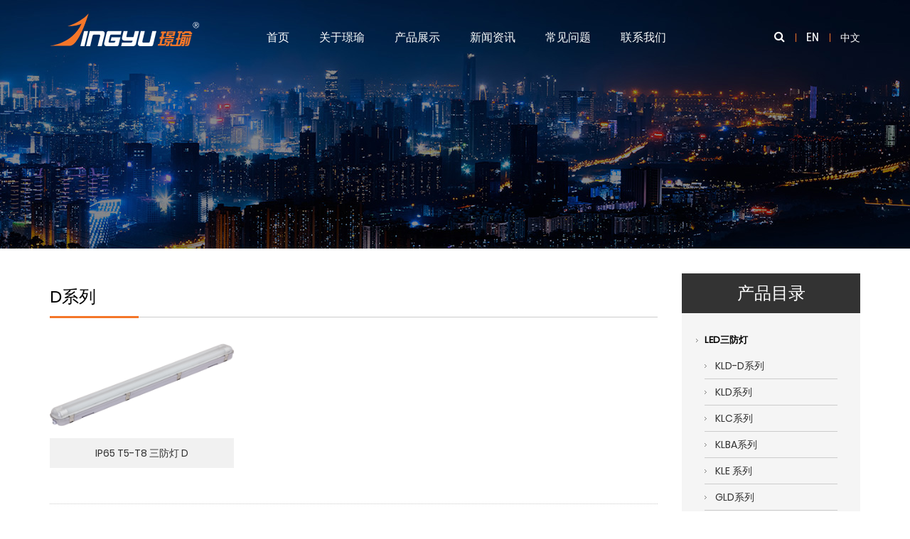

--- FILE ---
content_type: text/html; charset=UTF-8
request_url: http://www.jingyugroup.com/category/procn/procn2/procn23
body_size: 4175
content:
<!doctype html>
<html lang="en">
<head>
<title>D系列_慈溪市璟瑜照明电器有限公司</title>
<meta name="keywords" content="" />
<meta name="description" content="" />
<meta charset="utf-8">
<meta http-equiv="X-UA-Compatible" content="IE=edge">
<meta name="viewport" content="width=device-width initial-scale=1.0 maximum-scale=1.0 user-scalable=yes" />
<script type="text/javascript" src="http://www.jingyugroup.com/wp-content/themes/pc/style/jquery.min.js"></script>

<link rel="stylesheet" type="text/css" href="http://www.jingyugroup.com/wp-content/themes/pc/bootstrap/css/bootstrap.min.css">
<script type="text/javascript" src="http://www.jingyugroup.com/wp-content/themes/pc/bootstrap/js/bootstrap.min.js"></script>
<link rel="stylesheet" type="text/css" href="http://www.jingyugroup.com/wp-content/themes/pc/font-awesome/css/font-awesome.min.css">
<link rel="stylesheet" type="text/css" href="http://www.jingyugroup.com/wp-content/themes/pc/style/layout.css">
<script type="text/javascript" src="http://www.jingyugroup.com/wp-content/themes/pc/menuModal/jquery.mmenu.min.all.js"></script>
<link type="text/css" rel="stylesheet" href="http://www.jingyugroup.com/wp-content/themes/pc/menuModal/jquery.mmenu.all.css" />
<script type="text/javascript" src="http://www.jingyugroup.com/wp-content/themes/pc/style/xynav.js"></script>
<script type="text/javascript" src="http://www.jingyugroup.com/wp-content/themes/pc/menuModal/mobileNav.js"></script>
<link rel="stylesheet" type="text/css" href="http://www.jingyugroup.com/wp-content/themes/pc/style/animate.min.css"/>
<script type="text/javascript" src="http://www.jingyugroup.com/wp-content/themes/pc/style/wow.min.js"></script>

<!--[if lt IE 9]>
<script type="text/javascript" src="http://www.jingyugroup.com/wp-content/themes/pc/style/html5shiv.min.js"></script>
<script type="text/javascript" src="http://www.jingyugroup.com/wp-content/themes/pc/style/respond.min.js"></script>
<![endif]-->
<!--[if lt IE 9]>
<style type="text/css">
.ie6div{position: fixed; z-index: 1000; width: 100%; height: 100%; top: 0; left: 0; overflow: hidden; background-color: #fff; filter: Alpha(opacity=90);  color:#ff0000; text-align:center; }
.ie6div span{color:#ff0000;}
.ie6div a{text-decoration:underline;}
*html{ background: url(*) fixed; } 
*html body { margin: 0; height: 100%; } 
*html .ie6div{ position: absolute; left: expression(documentElement.scrollLeft + documentElement.clientWidth - this.offsetWidth); top: expression(documentElement.scrollTop + documentElement.clientHeight - this.offsetHeight); } 
</style>
<div class="ie6div">
<h1 style="padding-top:100px; padding-bottom:50px; font-size:42px;">Website Warning!</h1>
<p style="font-size:24px; color:#000000;">Dear users, your browser version is too low, affecting the page display!<br/><span>It is recommended to <a href="https://support.microsoft.com/zh-cn/help/17621/internet-explorer-downloads" target="_blank">upgrade now!</a></span>  If you use IE, please upgrade to IE9 or higher at least, or use Chrome (Google), FireFox and other browsers to browse the website!</p></div>
<![endif]--></head>

<body>
<div id="pagediv">
	<!--page head strat-->

	<div class="topnav" id="fixtopnav">

		<div class="container">

			<div id="header"><a href="#menu"></a></div>

			<div class="logodiv fl"><a href="http://www.jingyugroup.com/cn" title="返回首页"><img src="http://www.jingyugroup.com/wp-content/themes/pc/images/logo.svg" alt="Cixi JingYu Lighting &amp; Electrical Equipment Co., Ltd."/></a></div>

			<ul class="nav navbar-nav navbar-right searchlanguage">

				<li><a href="#" id="searchDropdown" data-toggle="dropdown" aria-haspopup="true" aria-expanded="false" title="Search products"><i class="fa fa-search"></i></a>

					<form action="http://www.jingyugroup.com/" class="dropdown-menu" id="searchform" aria-labelledby="searchDropdown" method="get" onSubmit="return checksearchformen();">
						<input type="hidden" name="catid" value="9" />
						<input type="text" id="searchtxt" name="s" placeholder="搜索...">
						<button type="submit"><i class="fa fa-search" aria-hidden="true"></i></button>
					</form>

				</li>

				<li class="rightLanguage"><a href="/">EN</a></li>

				<li class="rightLanguage"><a href="http://www.jingyugroup.com/cn">中文</a></li>

			</ul>

			<script type="text/javascript" src="http://www.jingyugroup.com/wp-content/themes/pc/style/searchform.js" language="javascript"></script>



			<div class="xydropdowns">

				<ul class="xynav">

<li><a href="http://www.jingyugroup.com/cn">首页</a></li>
<li><a href="http://www.jingyugroup.com/aboutcn">关于璟瑜</a><ul>	<li><a href="http://www.jingyugroup.com/aboutcn/aboutcn1">公司简介</a></li>
	<li><a href="http://www.jingyugroup.com/aboutcn/aboutcn2">为什么选择我们</a></li>
	<li><a href="http://www.jingyugroup.com/aboutcn/aboutcn3">证书展示</a></li>
</ul></li>
<li><a href="http://www.jingyugroup.com/category/procn">产品展示</a><ul>	<li><a href="http://www.jingyugroup.com/category/procn/procn1">LED三防灯</a></li>
	<li><a href="http://www.jingyugroup.com/category/procn/procn2">IP65 T5-T8三防灯</a></li>
	<li><a href="http://www.jingyugroup.com/category/procn/procn3">IP66 LED壁灯</a></li>
	<li><a href="http://www.jingyugroup.com/category/procn/procn4">配件</a></li>
</ul></li>
<li><a href="http://www.jingyugroup.com/category/newscn">新闻资讯</a></li>
<li><a href="http://www.jingyugroup.com/category/faqcn">常见问题</a></li>
<li><a href="http://www.jingyugroup.com/contactcn">联系我们</a></li>
				</ul>

			</div>

			<div class="clearfix"></div>

			<script type="text/javascript">

				$(function(){

					$(".xydropdowns").dropdowns();

					navfollow();

				});

				$(window).resize(function(){

					navfollow();

				});

				function navfollow()

				{

					if($(document.body).width() > 1025){

						$(window).scroll(function(){

							var scrH=$(this).scrollTop();

							if (scrH>100) {

								$('#fixtopnav').addClass("xynavScroll");

							}else{

								$('#fixtopnav').removeClass("xynavScroll");

							}

						});

					}

					if($(document.body).width() <= 1024){

						$(window).scroll(function(){

							var scrH=$(this).scrollTop();

							if (scrH>60) {

								$('#fixtopnav').addClass("xynavScroll-");

							}else{

								$('#fixtopnav').removeClass("xynavScroll-");

							}

						});

					}

				}

			</script>

		</div>

	</div>

	<!--page head end-->	<div class="innerbanner products_ban"></div>
	
	<div class="maincontentdiv">
		<div class="container">
		
			<!--mobile nav-->
			<div class="panel panel-default hidden-sm hidden-md hidden-lg">
				<div class="panel-heading" role="tab" id="headingOne">
				  <h4 class="panel-title">
					<a role="button" data-toggle="collapse" data-parent="#accordion" href="#collapseOne" aria-expanded="true" aria-controls="collapseOne">
					  产品目录<span class="pull-right"><i class="fa fa-plus"></i></span>
					</a>
				  </h4>
				</div>
				<div id="collapseOne" class="panel-collapse collapse" role="tabpanel" aria-labelledby="headingOne">
				  <div class="panel-body">
					<ul>
<li><a href="http://www.jingyugroup.com/category/procn/procn1">LED三防灯</a></li><li><a href="http://www.jingyugroup.com/category/procn/procn2">IP65 T5-T8三防灯</a></li><li><a href="http://www.jingyugroup.com/category/procn/procn3">IP66 LED壁灯</a></li><li><a href="http://www.jingyugroup.com/category/procn/procn4">配件</a></li>					</ul>
					<div class="clearfix"></div>
				  </div>
				</div>
			</div>
			<script type="text/javascript">
			$(function(){
				/*mobile*/
				$(".panel-title a").on("click",function(){
				 var el = $(this).find("span > i");
				 if(el.hasClass("fa fa-plus"))
				 {
					el.removeClass("fa fa-plus").addClass("fa fa-minus");
				 }else
				 {
					el.removeClass("fa fa-minus").addClass("fa fa-plus");
				 }
				});
			});
			</script>
		
			<div class="sideProductNav hidden-xs">
				<div id="sideProductNav">
					<h3>产品目录</h3>
					<ul>
<li><a href="http://www.jingyugroup.com/category/procn/procn1">LED三防灯</a><ul><li><a href="http://www.jingyugroup.com/category/procn/procn1/procn11">KLD-D系列</a></li><li><a href="http://www.jingyugroup.com/category/procn/procn1/procn12">KLD系列</a></li><li><a href="http://www.jingyugroup.com/category/procn/procn1/procn13">KLC系列</a></li><li><a href="http://www.jingyugroup.com/category/procn/procn1/procn14">KLBA系列</a></li><li><a href="http://www.jingyugroup.com/category/procn/procn1/procn15">KLE 系列</a></li><li><a href="http://www.jingyugroup.com/category/procn/procn1/procn16">GLD系列</a></li></ul></li><li><a href="http://www.jingyugroup.com/category/procn/procn2">IP65 T5-T8三防灯</a><ul><li><a href="http://www.jingyugroup.com/category/procn/procn2/procn21">DFT系列</a></li><li><a href="http://www.jingyugroup.com/category/procn/procn2/procn22">BFT系列</a></li><li><a href="http://www.jingyugroup.com/category/procn/procn2/procn23">D系列</a></li></ul></li><li><a href="http://www.jingyugroup.com/category/procn/procn3">IP66 LED壁灯</a><ul><li><a href="http://www.jingyugroup.com/category/procn/procn3/procn31">J600AL系列</a></li><li><a href="http://www.jingyugroup.com/category/procn/procn3/procn32">J600BL系列</a></li><li><a href="http://www.jingyugroup.com/category/procn/procn3/procn33">J600CL系列</a></li><li><a href="http://www.jingyugroup.com/category/procn/procn3/procn34">J6350DLB系列</a></li></ul></li><li><a href="http://www.jingyugroup.com/category/procn/procn4">配件</a><ul></ul></li>					</ul>
				</div>
			</div>
			<div class="productsDiv">
				<h3 class="titleh3">D系列</h3>
				<div class="prolist">
					<div class="prolistwrap">
						<div class="prolistpic">
							<a href="http://www.jingyugroup.com/317.html" title="IP65 T5-T8 三防灯 D">
								<img src="http://www.jingyugroup.com/wp-content/uploads/2021/12/2021120902255270.jpg" style="display: block;"/>
							</a>
						</div>
						<div class="prolisttxt">
							<div class="prolistname">
								<a href="http://www.jingyugroup.com/317.html" title="IP65 T5-T8 三防灯 D">IP65 T5-T8 三防灯 D</a>
							</div>
						</div>
					</div>
				</div>
			
				<div class="clearfix"></div>
				<div class="page"></div>
							</div>
			<div class="clearfix"></div>
		</div>
	</div>
	<!--index footer start-->

	<div class="footer">

		<div class="container">

			<div class="row">

				<div class="col-xs-12 col-sm-3 col-md-3">

					<div class="companyFooter">

						<a href="/" class="returnhome"><img src="http://www.jingyugroup.com/wp-content/themes/pc/images/logo.svg" alt="慈溪市璟瑜照明电器有限公司 logo"/></a>

						<blockquote>慈溪市龙山镇范市工业园区</blockquote>

						<ul>

							<!-- <li><a href="tel:0574-63707066">0574-63707066</a></li> -->

							<li><a href="mailto:export@cnjingyu.com.cn">export@cnjingyu.com.cn</a></li>

							<li>星期一至星期五，早上<span>08:00</span>到下午<span>05:00</span></li>

						</ul>

						<div class="copyright">

							<p>Copyright © 2019 慈溪市璟瑜照明电器有限公司版权所有．</p>

						</div>

					</div>

				</div>

				<div class="col-xs-12 col-sm-3 col-md-3">

					<div class="quicklinks">

						<h2>快速导航</h2>

						<ul>
							<li><a href="http://www.jingyugroup.com/cn">首页</a></li>
<li><a href="http://www.jingyugroup.com/aboutcn">关于璟瑜</a></li>
<li><a href="http://www.jingyugroup.com/category/procn">产品展示</a></li>
<li><a href="http://www.jingyugroup.com/category/newscn">新闻资讯</a></li>
<li><a href="http://www.jingyugroup.com/category/faqcn">常见问题</a></li>
<li><a href="http://www.jingyugroup.com/contactcn">联系我们</a></li>
						</ul>

					</div>

				</div>

				<div class="col-xs-12 col-sm-3 col-md-3">

					<div class="quicklinks">

						<h2>快速导航</h2>

						<ul>
<li><a href="http://www.jingyugroup.com/category/procn/procn1">LED三防灯</a></li><li><a href="http://www.jingyugroup.com/category/procn/procn2">IP65 T5-T8三防灯</a></li><li><a href="http://www.jingyugroup.com/category/procn/procn3">IP66 LED壁灯</a></li><li><a href="http://www.jingyugroup.com/category/procn/procn4">配件</a></li>						</ul>

					</div>

				</div>

				<div class="col-xs-12 col-sm-3 col-md-3">

					<div class="followdiv">

						<h2>关注分享</h2>

						<div class="row">

							<div class="col-xs-5 col-sm-5 col-md-5">

								<img src="http://www.jingyugroup.com/wp-content/themes/pc/images/qccode.jpg" alt="璟瑜二维码"/>

							</div>

							<div class="col-xs-7 col-sm-7 col-md-7 shareIcon">

								<a href="#"><i class="fa fa-renren"></i></a>

								<a href="#"><i class="fa fa-weibo"></i></a>

								<a href="#"><i class="fa fa-weixin"></i></a>

							</div>

						</div>

					</div>

				</div>

			</div>

		</div>

	</div>	

	<div id="topup" class="hidden-xs hidden-sm" title="返回顶部"><a href="javascript:;"><img src="http://www.jingyugroup.com/wp-content/themes/pc/images/topup.png"/></a></div>

	<script type="text/javascript">	

		$(document).ready(function(){

			$('#topup').hide();

			$(function(){

				var height=$(window).height();

			   $(window).scroll(function(){

				   if ($(window).scrollTop()>height){

					  $("#topup").fadeIn(500);

				 }else{

					  $("#topup").fadeOut(500);

				 }

				});

				$("#topup").click(function(){

				   $('body,html').animate({scrollTop:0},100);

				   return false;

				});

			});

		});

    </script>



	<!--mobile nav-->

	<nav id="menu">

		<ul>
<li><a href="http://www.jingyugroup.com/cn">首页</a></li>
<li><a href="http://www.jingyugroup.com/aboutcn">关于璟瑜</a><ul>	<li><a href="http://www.jingyugroup.com/aboutcn/aboutcn1">公司简介</a></li>
	<li><a href="http://www.jingyugroup.com/aboutcn/aboutcn2">为什么选择我们</a></li>
	<li><a href="http://www.jingyugroup.com/aboutcn/aboutcn3">证书展示</a></li>
</ul></li>
<li><a href="http://www.jingyugroup.com/category/procn">产品展示</a><ul>	<li><a href="http://www.jingyugroup.com/category/procn/procn1">LED三防灯</a></li>
	<li><a href="http://www.jingyugroup.com/category/procn/procn2">IP65 T5-T8三防灯</a></li>
	<li><a href="http://www.jingyugroup.com/category/procn/procn3">IP66 LED壁灯</a></li>
	<li><a href="http://www.jingyugroup.com/category/procn/procn4">配件</a></li>
</ul></li>
<li><a href="http://www.jingyugroup.com/category/newscn">新闻资讯</a></li>
<li><a href="http://www.jingyugroup.com/category/faqcn">常见问题</a></li>
<li><a href="http://www.jingyugroup.com/contactcn">联系我们</a></li>
		</ul>

	</nav><link rel="stylesheet" href="http://www.jingyugroup.com/wp-content/themes/pc/style/swipebox.css">
<script type="text/javascript" src="http://www.jingyugroup.com/wp-content/themes/pc/style/jquery.swipebox.js"></script>
<!--<script type="text/javascript" src="http://www.jingyugroup.com/wp-content/themes/pc/style/jquery.scrollwith.js"></script>-->
<script type="text/javascript">
$(function()
{
	$( '.swipebox' ).swipebox();
	/*scroll*/
	/*$("#sideProductNav").scrollWith();*/
});
</script>
</div>
</body>
</html>


--- FILE ---
content_type: text/css
request_url: http://www.jingyugroup.com/wp-content/themes/pc/style/layout.css
body_size: 8061
content:
@charset "utf-8";

@font-face {
  font-family: "HeroicCondensed-Light";
  src: url("../font/HeroicCondensed-Light.woff2") format("woff2"),
       url("../font/HeroicCondensed-Light.woff") format("woff"),
       url("../font/HeroicCondensed-Light.ttf") format("truetype"),
       url("../font/HeroicCondensed-Light.eot") format("embedded-opentype"),
       url("../font/HeroicCondensed-Light.svg") format("svg");
}
@font-face {
	font-family: "RobotoCondensed";
	src: url("../font/RobotoCondensed.woff2") format("woff2"),  url("../font/RobotoCondensed.woff") format("woff"),  url("../font/RobotoCondensed.ttf") format("truetype"),  url("../font/RobotoCondensed.eot") format("embedded-opentype"),  url("../font/RobotoCondensed.svg") format("svg");
	font-weight: normal;
	font-style: normal;
}
@font-face {
    font-family: '354-cai978';
    src: url('../font/354-cai978-webfont.eot');
    src: url('../font/354-cai978-webfont.eot?#iefix') format('embedded-opentype'),
         url('../font/354-cai978-webfont.woff2') format('woff2'),
         url('../font/354-cai978-webfont.woff') format('woff'),
         url('../font/354-cai978-webfont.ttf') format('truetype'),
         url('../font/354-cai978-webfont.svg#354-cai978354-cai978') format('svg');
    font-weight: normal;
    font-style: normal;

}
@font-face {
  font-family: "809-CAI978";
  src: url("../font/809-CAI978.woff2") format("woff2"),
       url("../font/809-CAI978.woff") format("woff"),
       url("../font/809-CAI978.ttf") format("truetype"),
       url("../font/809-CAI978.eot") format("embedded-opentype"),
       url("../font/809-CAI978.svg") format("svg");
  font-weight: normal;
  font-style: normal;
}
@font-face {
  font-family: "Poppins";
  src: url("../font/Poppins.woff2") format("woff2"),
       url("../font/Poppins.woff") format("woff"),
       url("../font/Poppins.ttf") format("truetype"),
       url("../font/Poppins.eot") format("embedded-opentype"),
       url("../font/Poppins.svg") format("svg");
  font-weight: normal;
  font-style: normal;
}

@font-face {
  font-family: "Poppins-Bold";
  src: url("../font/Poppins-Bold.woff2") format("woff2"),
       url("../font/Poppins-Bold.woff") format("woff"),
       url("../font/Poppins-Bold.ttf") format("truetype"),
       url("../font/Poppins-Bold.eot") format("embedded-opentype"),
       url("../font/Poppins-Bold.svg") format("svg");
  font-weight: normal;
  font-style: normal;
}

/*全局设置*/
* {
	padding: 0;
	margin: 0;
}
html{overflow: -moz-scrollbars-none;}
html::-webkit-scrollbar{
	width: 0px;
	background: none;
}
html, body {
	color: #434343;
	font-family: 'RobotoCondensed', Arial, sans-serif, FontAwesome, 'Glyphicons Halflings' !important;
	font-weight: normal;
	font-style: normal;
	-webkit-font-smoothing: antialiased;
	-moz-osx-font-smoothing: grayscale;
	width: 100%;
    height: 100%;
	-webkit-text-size-adjust: 100%;
	font-size: 62.5%;
	background-color: #fff;
}
body { padding-right: 0px !important;}
*.modal-open {	overflow-y: scroll; padding-right: 0 !important;}
div, li {
	font-weight: normal;
	font-style: normal;
	transition: all 0.3s ease;
	-webkit-transition: all 0.3s ease;
	-moz-transition: all 0.3s ease;
	-o-transition: all 0.3s ease;
}
h1, h2, h3, h4, h5, h6 {
	color:#000000;
	font-weight: normal;
	transition: all 0.3s ease;
	-webkit-transition: all 0.3s ease;
	-moz-transition: all 0.3s ease;
	-o-transition: all 0.3s ease;
}
table {
	border-collapse: collapse;
	border-spacing: 0
}
img {
	border: none;
	display: block;
	max-width: 100%;
	transition: all 0.5s ease;
	-webkit-transition: all 0.5s ease;
	-moz-transition: all 0.5s ease;
	-o-transition: all 0.5s ease;
}
div, p, span, article, aside, details, figcaption, figure, footer, header, hgroup, main, menu, nav, section, summary
{
    transition: all 0.5s ease;
	-webkit-transition: all 0.5s ease;
	-moz-transition: all 0.5s ease;
	-o-transition: all 0.5s ease;
    font-size: 1.2rem;
}
a, input {
	outline: none;
}
a {
	text-decoration: none;
	transition: all 0.1s ease;
	-webkit-transition: all 0.1s ease;
	-moz-transition: all 0.1s ease;
	-o-transition: all 0.1s ease;
	
	border:none;
	-webkit-tap-highlight-color: rgba(0,0,0,0);
	-webkit-tap-highlight-color:transparent;
	outline:none;
}
i{
	transition: all 0.1s ease;
	-webkit-transition: all 0.1s ease;
	-moz-transition: all 0.1s ease;
	-o-transition: all 0.1s ease;
}
a:hover { text-decoration: none;}
a:visited, a:focus{ outline: none;}
ul, li { list-style: none;}

.clear { clear: both; font-size: 0;}
.bold {	font-weight: bold;}
.fl { float: left;}
.fr { float: right;}


/*index*/
#pagediv nav{display: none;}
.topnav{width:100%; height: 100px; background-color:transparent; position: fixed; top:0; left: 0; z-index: 20; }
.logodiv{width:210px; height: 100%; }
.logodiv a{ display: block; width:100%; height: 100px; padding-top: 19px; box-sizing: border-box;}
.logodiv a img{display:block;}


.tophead{padding: 50px 0; min-height: 520px; background-color: darkolivegreen;}
.maindiv{padding: 50px 0; min-height: 520px; background-color:brown;}
.downfooter{padding: 50px 0; min-height: 520px; background-color:#ccc;}

#header{display: none;}
#header a
{
	background: url('../menuModal/fonts/icons.svg') no-repeat -21px -303px;
	display: block;
	width: 40px;
	height: 40px;
	position: absolute;
	top: 5px;
	left: 10px;
}

#header a.backBtn
{
	background: url('../menuModal/fonts/icons.svg') no-repeat -97px -303px;
	display: block;
	width: 40px;
	height: 40px;
	position: absolute;
	top: 5px;
	right: 0px;
	left: inherit;
}
@media only screen and (max-width:1024px)
{
	#header{display: inline-block;}
	.topnav { width: 100%;height: 60px;}
}

/*nav style*/
.xydropdowns {margin: 0 auto; padding-left:300px; }
.xynavScroll{background-color: rgba(0,0,0,0.9);}
@media only screen and (max-width:1024px)
{
	.xydropdowns{display: none!important;}
	.xynavScroll{background-color: rgba(0,0,0,0.9); height: 50px;}
}
@media only screen and (min-width:1025px)
{
	.xydropdowns {padding-left: 224px;}
}
@media only screen and (min-width:1280px)
{
	.xydropdowns {padding-left: 284px;}
}
.xydropdowns .xynav, .xydropdowns ul, .xydropdowns li, .xydropdowns a  {margin: 0; padding: 0;}
.xydropdowns a {text-decoration: none; text-transform: uppercase;}

.xynav { list-style: none;  *zoom: 1;}
.xynav:before,
.xynav:after { content: " ";  display: table; }
.xynav:after { clear: both;}
.xynav ul { list-style: none;}
.xynav a { padding: 20px 25px; font-size: 1.6rem;}
.xynav li { position: relative;}
.xynav > li { float: left;}
.xynav > li > .parent { /*background-image: url("../images/downArrow.png"); background-repeat: no-repeat; background-position: right;*/}
.xynav > li > a { display: block; padding: 42px 21px 37px;}
.xynav li  ul { position: absolute; left: -9999px; top:72px;}
.xynav > li.hover > ul { left: 0;}
.xynav li li.hover ul { left: 100%; top: 0;}
.xynav li li li.hover ul {left: 100%; top: 0;}
.xynav li li a { display: block; position: relative; font-size: 1.3rem; padding: 10px 25px; z-index:100;}
.xynav li li li a { display: block; position: relative; font-size: 1.3rem; padding: 10px 25px; z-index:200;}
.xynav li li li li a {display: block; position: relative; font-size: 1.3rem; padding: 10px 25px; z-index:300;}

/* fonts */

.xynav { background-color: transparent;}
.xynav a { color:#fff;}
.xynav > li {}
.xynav a:hover {/*background-color: #fd5f00;*/}
.xynav li li a {color: #ffffff; /*background: #454545; background: #13334c;*/ background-color: rgba(32,36,68,0.98);border-bottom: 1px solid #000;font-family: Arial; text-transform: capitalize;}
.xynav li li li a {background:#757575; border-bottom: 1px solid #000000;}
.xynav li li li li a {background:#b7b7b7; color:#333333; border-bottom: 1px solid #000000;}
.xydropdowns {width:auto;}

a.toggleMenu {float:right;position:absolute;top:-48px;right:10px;width:100%;width:42px; padding: 5px 0; border-radius: 5px;	text-align: center;}
.xynav ul {	width:22em;}
.xynav a {padding: 5px 10px;}
.xynav > li > .parent {	background-position: 95% 50%;}

.xynav > li > a::after{ content: ''; display:block; margin: 0 auto; width: 0px; height: 2px; background-color: #f47629; transition: all 0.3s;}
.xynav > li > a:hover::after{ width:100%;}
.xynav li li a:hover{background-color: rgba(0,0,0,0.95); color:#f47629;}

.searchlanguage{z-index: 20; margin-top: 28px;}
.searchlanguage li{line-height: 100px;}
.searchlanguage li a{color:#fff; background-color: transparent!important;}
.searchlanguage li a:hover{color:#ea5304;}
.searchlanguage li i{font-size: 1.6rem;}
.searchlanguage li li a{color:#000000;}
.searchlanguage #searchform {height: 50px;width: 280px;	padding: 5px;border-radius: 4px;margin: 0;left: auto;right: 0;border-color: #48c7ec;top: 45px;}
.searchlanguage #searchform input {font-family: Arial, sans-serif;font-weight: normal;width: 100%;height: 100%;background: transparent;color: #9e9e9e;border: 1px solid #f7f7f7;padding: 0 47px 0 10px;
	font-size: 15px;position: absolute;	left: 0;top: 0;	line-height:48px;}
.searchlanguage #searchform button {display: block;	width: 40px;line-height: 40px;text-align: center;position: absolute;top: 5px;right: 5px;color: #48c7ec;	border: none;outline: none;	box-shadow: none;
	padding: 0;	background: transparent;}
.rightLanguage{}
.rightLanguage a{font-size: 1.6rem; background: url(../images/spanline.jpg) left center no-repeat;}
.rightLanguage:last-child a{font-size: 1.4rem;}

.indexbanner{ position: relative; z-index: 1;}

.companyAdvantage{width:100%; padding: 120px 0; background-color: #fff; margin: 0 auto; text-align: center;}
.companyAdvantage_item{padding: 0 15px;}
.companyAdvantage_item a{}
.companyAdvantage_item i{font-size: 48px; color:#f47629;}
.companyAdvantage_item h2{font-size: 1.8rem;  font-family: "Poppins-Bold"; color:#333;}
.companyAdvantage_item p{font-size: 1.5rem;  font-family: "Poppins"; color:#777;}
.companyAdvantage_item:hover{transform: translateY(-30px);}
.companyAdvantage_item:hover i{color:#000;}

.iproducts{}
.iproductItem{width:100%; padding: 80px 0 70px;}
.iproductItem h2 a{font-size: 2.4rem;  font-family: "Poppins-Bold"; }
.iproductItem p{font-size: 16px; font-family: "Poppins"; line-height: 28px; margin: 10px 0 20px;}
.iproductItem img{margin: 0 auto;}
.iproductItem img:hover{transform: scale(0.85);}
a.more{font-size: 1.5rem; color:#f47629;}
.iproductItem:nth-child(odd){background: url(../images/ipbg.png) no-repeat center #202444;}
.iproductItem:nth-child(even){background:#fff;}

.iproductItem:nth-child(odd) h2 a{color:#fff;}
.iproductItem:nth-child(odd) h2 a:hover{color:#f47629;}
.iproductItem:nth-child(odd) p{color:#fff;}
.iproductItem:nth-child(even) h2 a{color:#333;}
.iproductItem:nth-child(even) h2 a:hover{color:#f47629;}
.iproductItem:nth-child(even) p{color:#333;}

.inews{width: 100%; padding: 110px 0 90px; background-color: #f1f1f1; border-top:5px solid #f47629;}
.inewsitem{padding: 1px; background-color: transparent;}
.inewsitem span{font-family: "Poppins"; font-size: 1.2rem; color:#888;}
.inewsitem h2{font-family: "Poppins"; margin: 10px 0 20px;}
.inewsitem h2 a{font-family: "Poppins-Bold"; font-size: 1.6rem; color:#333;}
.inewsitem p{font-size: 1.2rem; color:#afafaf; font-family: "Poppins";}
.inewsitem:hover{ padding: 10px; background-color: #fff; box-shadow: 0 0 15px rgba(0,0,0,0.15);}
.inewsitem:hover h2 a{color:#f47629;}

.footer{width:100%; padding: 70px 0 90px; background-color: #202444;}
.companyFooter{}
.companyFooter a img{width: 186px;}
.companyFooter blockquote{color:#9c9fa9; font-size: 1.4rem; font-family: "Poppins"; padding: 20px 0; margin: 0; border: none;}
.companyFooter ul{}
.companyFooter ul li{color:#9c9fa9; font-size: 1.4rem; font-family: "Poppins";}
.companyFooter ul li span{color:#f47629;}
.companyFooter ul li a{color:#9c9fa9; font-size: 1.4rem; font-family: "Poppins";}
.companyFooter ul li a:hover{color:#f47629;}
.copyright{margin-top: 25px;}
.copyright p{color:#fff; font-size: 1.4rem; font-family: "Poppins";}

.quicklinks{}
.quicklinks h2{ font-size: 1.6rem; font-family: "Poppins-Bold"; color:#fff; text-transform: uppercase; margin-bottom: 24px;}
.quicklinks ul{}
.quicklinks ul li{border-bottom: 1px solid #9c9fa9;line-height: 26px;}
.quicklinks ul li a{color:#9c9fa9; font-size: 1.4rem; font-family: "Poppins";}

.followdiv{}
.followdiv h2{ font-size: 1.6rem; font-family: "Poppins-Bold"; color:#fff; text-transform: uppercase; margin-bottom: 24px;}
.shareIcon{}
.shareIcon a{display: inline-block; float: left; width: 36px; height: 36px; line-height: 46px; text-align: center; color:#252936; background-color: #7a8195; border-radius: 50%; margin-left: 8px;}
.shareIcon a i{font-size: 2.5rem;}
.shareIcon a:hover{background-color: #9c9fa9;}
#topup{
	position: fixed; right: 50px; bottom: 90px; z-index: 9999; cursor: pointer;
}

/*about*/
.innerbanner{width:100%; height: 350px;background-color: #fff; }
.about_ban{background: url(../images/inner-about.jpg) center center no-repeat;}
.subNavMenu{width:100%; padding: 15px 0; border-bottom:1px dotted #ccc;}
.subNavMenuList{margin: 0 auto; text-align: center;}
.subNavMenuList ul{margin-bottom: 0;}
.subNavMenuList ul li{ margin: 10px; display: inline-block;}
.subNavMenuList ul li a{ padding: 8px 25px; background-color: #7a8195; color:#fff; font-size: 15px; text-transform: uppercase; border-radius: 5px;}
.subNavMenuList ul li a:hover, .subNavMenuList ul li a.on{background-color: #f47629;}
.maincontentdiv{width: 100%; padding: 35px 0 70px; min-height: 420px;}
.mainCon{width:100%; font-family: "Poppins";}
.mainCon p, .mainCon div, .mainCon span, .mainCon a{font-size: 21px; font-family:Times New Roman, '微软雅黑', 'Microsoft YaHei', serif;}
.mainCon img{max-width: 100% !important; height: auto!important;}

.Certificationlist{ position: relative; padding: 0 9px; margin-top: 45px; margin-bottom: 20px; transition: all 0.3s ease; background-color: transparent;}
.Certificationlist:hover{box-shadow: 0px 0px 15px rgba(0,0,0,0.45); background-color: #212545;background-color: #fff; padding: 0;}
.Certificationlistwrap{ max-width: 360px; margin: 0 auto; padding: 0px; /*background-color: #212545;*/}
.Certificationlistpic{ position: relative; width: 100%; height: 0; padding-top: 100%; font-size: 0; overflow: hidden;}
.Certificationlistpic img{transition: all 0.5s ease-in; position: absolute; left: 0; top:0; right: 0; bottom:0; max-width:100%; max-height:100%; margin: auto;}
.Certificationlistpic:hover img{/*transform: scale(1.8);*/}



/*products*/
.products_ban{background: url(../images/inner-products.jpg) center center no-repeat;}
.productview_ban{background: url(../images/inner-productview.jpg) center center no-repeat;}
.sideProductNav{width:22%; margin-left: 3%; float: right; font-family: "Poppins"; /*background-color: #f5f5f5;*/}
.sideProductNav h3{background-color: #333; text-align: center; color:#fff; margin: 0px; padding: 15px; font-family: 'RobotoCondensed',Arial;}
.sideProductNav ul{padding: 20px; background-color: #f5f5f5;}
.sideProductNav ul li{/*border-bottom: 1px solid #ccc;*/}
.sideProductNav ul li.on{border-bottom: 1px solid #f47629;}
.sideProductNav ul li a{display: block; color:#000; font-size: 1.3rem; font-weight:bold; padding-left: 12px; background: url(../images/arrow_item.gif) left center no-repeat transparent; line-height: 36px;}
.sideProductNav ul li a:hover, .sideProductNav ul li.on a{color:#f47629; }

.sideProductNav ul li ul{padding: 0 12px; margin-bottom: 15px;}
.sideProductNav ul li ul li{border-bottom: 1px solid #ccc;}
.sideProductNav ul li ul li:last-child{/*border-bottom: none;*/}
.sideProductNav ul li ul li a{color:#333; font-size: 1.4rem; font-weight:normal; padding-left: 15px; background: url(../images/arrow_item.gif) left center no-repeat transparent;line-height: 36px;}
.sideProductNav ul li ul li a:hover, .sideProductNav ul li.on a{color:#f47629; }

	.panel{border-radius: 0px;}
	.panel-default>.panel-heading { color: #fff!important; border-radius: 0px; background-color: #333;  border-color: #333; padding: 10px 30px;}
	.panel-default>.panel-heading a:hover{color:#f60;}
	.panel-default {  border-color: #ddd;  margin-bottom: 0px!important;}
	
	.panel-body ul li{list-style: disc inside; border-bottom: 1px dotted #ccc;}
	.panel-body ul li a { font-size: 1.4rem;  text-decoration: none; line-height: 2;}
	.panel-body ul li a.on{color:#000; }

.currentPDFdownload{ border-top:30px solid #fff; width:100%; background-color: #f5f5f5; padding: 20px; position: relative;}
.currentPDFdownload a{font-size: 18px; color:#333; padding-left: 55px;}
.currentPDFdownload a::before{ display: block; position: absolute; transform: translateY(-50%); top:50%; left: 20px; content: "\f1c1"; font-family: FontAwesome; font-size: 42px; color:#f47629; margin-right: 15px;}
.currentPDFdownload a small{font-size: 12px;padding-left: 55px; color:#999;}
.currentPDFdownload:hover{background-color: #f47629;}
.currentPDFdownload:hover a{color:#fff;}
.currentPDFdownload:hover a::before{color:#333;}
.currentPDFdownload:hover a small{color:#fff;}


.productsDiv{width:75%; float: left; font-family: "Poppins";}
.productsDiv h3.titleh3{padding-bottom: 15px; margin-bottom: 30px; border-bottom: 1px solid #ccc; position: relative;}
.productsDiv h3.titleh3::after{content: ''; display: block; width: 125px; height: 3px; background-color: #f47629; position: absolute; left: 0; bottom: -2px;}

.locationdiv{padding-bottom: 15px; margin-bottom: 30px; color:#000; border-bottom: 1px solid #ccc; position: relative; font-size: 18px; margin-top: 20px;}
.locationdiv::after{content: ''; display: block; width: 125px; height: 3px; background-color: #f47629; position: absolute; left: 0; bottom: -2px;}
.locationdiv a{font-size: 18px; color:#000; margin-left: 10px; margin-right: 10px;}
.locationdiv a:first-child{margin-left: 0;}
.locationdiv a:hover{color:#f47629;}

.prolist{ position: relative; padding: 0px; margin-bottom: 30px;  transition: all 0.3s ease; background-color: transparent; width:30.3333%; margin-left: 1.50%; margin-right: 1.50%; float: left;}
.prolist:nth-of-type(1){margin-left: 0%; margin-right: 3.0%;}
.prolist:nth-of-type(2){margin-left: 1.5%; margin-right: 1.5%;}
.prolist:nth-of-type(3){margin-left: 3.0%; margin-right: 0%; float: right;}
.prolist:nth-of-type(4){margin-left: 0%; margin-right: 3.0%;}
.prolist:nth-of-type(5){margin-left: 1.5%; margin-right: 1.5%;}
.prolist:nth-of-type(6){margin-left: 3.0%; margin-right: 0%; float: right;}
.prolist:nth-of-type(7){margin-left: 0%; margin-right: 3.0%;}
.prolist:nth-of-type(8){margin-left: 1.5%; margin-right: 1.5%;}
.prolist:nth-of-type(9){margin-left: 3.0%; margin-right: 0%; float: right;}
.prolist:nth-of-type(10){margin-left: 0%; margin-right: 3.0%;}
.prolist:nth-of-type(11){margin-left: 1.5%; margin-right: 1.5%;}
.prolist:nth-of-type(12){margin-left: 3.0%; margin-right: 0%; float: right;}

.prolist:hover{/*box-shadow: 0px 0px 10px rgba(244,118,41,0.45);*/ background-color: #fff; padding: 0; }
.prolistwrap{ max-width: 360px; margin: 0 auto; }
.prolistpic{ position: relative; width: 100%; height: 0; padding-top: 50%; font-size: 0; background-color: #fff; overflow: hidden;}
.prolistpic img{transition: all 0.5s ease-in; position: absolute; left: 0; top:0; right: 0; bottom:0; max-width:100%; max-height:100%; margin: auto;}
.prolistpic:hover img{transform: rotate(0deg) scale(1.45);}
.prolisttxt{margin-top: 10px; margin-bottom: 0px; background-color: #f1f1f1; transition: all 0s ease;-webkit-transition: all 0s ease;-moz-transition: all 0s ease;-o-transition: all 0s ease;}
.prolistname{ line-height: 42px; height: 42px; text-align: center; overflow: hidden; margin-bottom: 0px; font-size: 14px; text-overflow: ellipsis; display: -webkit-box; -webkit-line-clamp:1; -webkit-box-orient:vertical;transition: all 0s ease;-webkit-transition: all 0s ease;-moz-transition: all 0s ease;-o-transition: all 0s ease;}
.prolistname a{text-align: center; color:#333;}
.prolist:hover .prolisttxt{background-color: #333; margin-top: 0px; margin-bottom: 0px;}
.prolist:hover .prolisttxt .prolistname{line-height: 52px; height: 52px;}
.prolist:hover .prolisttxt .prolistname a{color:#fff;}

/*page style*/
.page {	clear: both;margin: 20px 0px 0px 0px;text-align: left;padding-top: 20px;padding-bottom: 20px;border-top:1px dotted #ccc;border-bottom:1px dotted #ccc;}
.page a {display:inline-block;font-family:Arial;font-size:15px;border:#e4e4e4 1px solid;padding: 10px 16px;margin:2px;color:#000;text-decoration:none;background-color: #e4e4e4;}
.page a:hover, .page a:focus {font-family: Arial;font-size: 15px;border: #f47629 1px solid;	padding: 10px 16px;color: #fff;	background-color: #f47629;}
.page .current, .page .thisclass, .page .pageinfo, .page span{font-family: Arial;border: #f47629 1px solid;font-size: 15px;	padding: 10px 16px;	color: #fff;margin: 2px;background-color: #f47629;display: inline-block;}
.page .pageinfo {background-color: #eeeeee;	border: #eeeeee 1px solid;	color:#333;	font-size: 13px;	/*float: right;*/}
.productContainer{width:100%;}
.leftbigpic{width:58%; float: left; margin-right: 2%; padding: 10px; border:1px solid #ccc; overflow: hidden;}
.leftbigpic:hover{ /*box-shadow: 0px 0px 10px rgba(244,118,41,0.45);*/ border:none;}
.leftbigpic:hover img{transform: scale(1.45);}
.rightpiclist{width:40%; float: right;}
.rightpiclist ul{}
.rightpiclist ul::after{content: ''; display: block; clear: both;}
.rightpiclist ul li{float: left; display: block; width:30.3333%; margin-right: 3%; margin-bottom: 15px; border:1px solid #ccc; overflow: hidden;}
.rightpiclist ul li:hover{border:1px solid #f47629;}
.contact_btn { color: #fff; background-color: #f47629; border-color: #c2530f;}
.contact_btn:hover, .contact_btn:focus, .contact_btn:active{color: #fff!important; background-color: #ce4904!important; border-color: #ce4904!important;}


.productDetails{margin-top: 50px;}
.productDetails h4{margin-top: 35px;}
.productDetails div, .productDetails p, .productDetails span,.productDetails ul li, .productDetails a{font-size: 14px;}
#productCertification{padding: 18px 10px; /*background-color: #2a1d48;*/ margin-top: 25px;}
#parametersTableCon table tr td{padding: 8px 5px 8px 10px; text-align: left;}
/*#parametersTableCon table tr td:first-child{padding-left: 10px; text-align: left;}
#parametersTableCon table tr:first-child td{padding: 3px; text-align: center;}*/
.back_btn a{display:inline-block; padding: 5px 15px; background-color:#fff; color:#ff6600; font-size:16px; border:1px solid #ff6600; margin: 50px auto 100px; text-align: center;  border-radius: 4px;}
.back_btn a:hover { background-color:#ff6600; border:1px solid #ff6600; color:#fff;}
#productVideo{width:100%;}
#productVideoCon{width: 100%; height: 607px; max-width: 810px; overflow: hidden; padding: 0;  margin: 0!important;}
#productVideoCon video{width:100%; height:100%;}

/*news*/
.news_ban{background: url(../images/inner-news.jpg) center center no-repeat;}
.newsDiv{width:75%; float: left; font-family: "Poppins";}
.newsDiv h3.titleh3{padding-bottom: 15px; margin-bottom: 30px; border-bottom: 1px solid #ccc; position: relative;}
.newsDiv h3.titleh3::after{content: ''; display: block; width: 125px; height: 3px; background-color: #f47629; position: absolute; left: 0; bottom: -2px;}

.newslist{padding-bottom: 15px; margin-bottom: 15px; border-bottom: 1px dotted #f47629;}
.newslistno{border-bottom: none!important;}
h3.detailh3{ text-align: center; padding-bottom: 5px; border-bottom: 1px solid #ccc; margin-bottom: 2px;}
.newslist h3 a:hover{color:#f47629;}
p.date_p{font-size: 14px; text-align: center; color:#999;}
p.date_p0{color:#999;}
p.short_p{font-size: 13px;}
.newsContent{margin-top: 35px;}
.newsContent div, .newsContent p, .newsContent span, .newsContent a{font-size: 15px; line-height: 1.75;}
.newsContent p{ margin-bottom: 25px;}
a.read_btn{display:inline-block; padding: 5px 15px; background-color:#fff; color:#ff6600; font-size:16px; border:1px solid #ff6600; margin: 15px auto; text-align: center;  border-radius: 4px;}
a.read_btn:hover{ background-color:#ff6600; border:1px solid #ff6600; color:#fff;}

/*faq*/
.faq_ban{background: url(../images/inner-faq.jpg) center center no-repeat;}
.faqCenter{width:75%; float: left; font-family: "Poppins";}
.faqCenter h3.titleh3{padding-bottom: 15px; margin-bottom: 30px; border-bottom: 1px solid #ccc; position: relative;}
.faqCenter h3.titleh3::after{content: ''; display: block; width: 125px; height: 3px; background-color: #f47629; position: absolute; left: 0; bottom: -2px;}
a.faq_a{ display:block; width:100%; box-sizing:border-box; padding:20px; border:1px solid #ccc; color:#333333; margin-bottom:10px; font-size:18px; font-weight:700; border-radius:4px;  text-decoration:none;}
a.faq_a:hover{border:1px solid #f47629; color:#f47629; text-decoration:none;}
a.faq_a span i{ font-size:16px;}
.well, .well div, .well p, .well span{font-size: 18px;}
.titlebold{font-size:13px; height:42px; border-bottom:1px solid #ccc; margin-bottom:10px; line-height:42px;}
.titlebold span{display:inline-block; padding:0px 20px; margin:0 15px; font-weight: bold; color:#d90708; font-size:13px; border-bottom:2px solid #d90708;}
.faqul{}
.faqul li{ clear:both; width:100%; height:32px; padding:0px 10px; border-bottom:1px dotted #ccc; line-height:38px;}
.faqul li a{color:#434343; font-size:12px;font-weight:bold;}
.faqul li a:hover{color:#c4261d; text-decoration:none; }
.faqul li a i{padding-right:10px;}

/*contact*/
.contact_ban{background: url(../images/inner-contact.jpg) center center no-repeat;}
.contactcontenttxt{font-family: "Poppins";}
.contactcontenttxt h4{font-size: 20px; margin-bottom: 15px;}
.contactcontenttxt p{font-size: 16px; margin-bottom: 25px; line-height: 1.2;}
.contactcontenttxt ul li{list-style: none; font-size: 16px; color:#333; border-bottom:1px dotted #ccc; padding-bottom: 5px; margin-bottom: 5px;}

span.a_address{ padding-left: 25px; font-size: 16px; color: #333; position: relative; display: block; line-height: 1.3;}
span.a_address::before{content: "\f041"; font-family: FontAwesome; font-size: 24px; position: absolute; left: 0; top:0px; display: block; height: auto; color:#646464;}
a.a_tel{ padding-left: 25px; font-size: 16px; color: #333; position: relative; display: block;  line-height: 1.3;}
a.a_tel::before{content: "\f098"; font-family: FontAwesome; font-size: 16px; position: absolute; left: 0; top:0px; display: block; height: auto; color:#646464;}

a.a_mobile{ padding-left: 25px; font-size: 16px; color: #333; position: relative; display: block; line-height: 1.3;}
a.a_mobile::before{content: "\f232"; font-family: FontAwesome; font-size: 20px; position: absolute; left: 0; top:0px; display: block; height: auto; color:#646464;}
span.a_fax{ padding-left: 25px; font-size: 16px; color: #333; position: relative; display: block; line-height: 1.3;}
span.a_fax::before{content: "\f1ac"; font-family: FontAwesome; font-size: 16px; position: absolute; left: 0; top:0px; display: block; height: auto; color:#646464;}
a.a_email{ padding-left: 25px; font-size: 16px; color: #333; position: relative; display: block; line-height: 1.3;}
a.a_email::before{content: "\f0e0"; font-family: FontAwesome; font-size: 16px; position: absolute; left: 0; top:0px; display: block; height: auto; color:#646464;}
span.a_zipcode{ padding-left: 25px; font-size: 16px; color: #333; position: relative; display: block; line-height: 1.3;}
span.a_zipcode::before{content: "\f277"; font-family: FontAwesome; font-size: 16px; position: absolute; left: 0; top:0px; display: block; height: auto; color:#646464;}
a.a_web{ padding-left: 25px; font-size: 16px; color: #333; position: relative; display: block; line-height: 1.3;}
a.a_web::before{content: "\f0ac"; font-family: FontAwesome; font-size: 16px; position: absolute; left: 0; top:0px; display: block; height: auto; color:#646464;}

a.a_tel:hover, a.a_mobile:hover, a.a_email:hover, a.a_web:hover{color:#f47629;}
a.a_tel:hover::before, a.a_mobile:hover::before, a.a_email:hover::before, a.a_web:hover::before{color:#f47629;}


.contactpic {font-family: "Poppins";}
.contactpic p{color:#252525; margin-top: 10px; margin-bottom: 15px; font-size: 1.6rem;}
.formdiv{ background-color: #fff; padding:0px; border-radius: 12px;}
.formdiv h2{font-size: 18px; }
.form-group { margin-bottom: 12px;}
.form-control1 {display: block;  padding: 0px; width: 100%; height: 30px; border: 1px solid #ccc; padding-left: 10px; font-size: 14px; }
.submitbtn{ background-color: #f47629; border-color: #ce4904; padding: 10px 32px;}
.submitbtn:hover, .submitbtn:focus{color: #fff;  background-color: #ce4904;  border-color: #ce4904;}
span.input-group-addon {
	background-color: #fff;
	border: none;
}
.googlemap{width:100%; height: 500px; background: url(../images/enmap.jpg) center center no-repeat; margin-top: 40px;}
.baidumap{width:100%; height: 500px; background: url(../images/baiduMap.jpg) center center no-repeat; margin-top: 40px;}
.baidumap a{display: block; width:100%; height: 100%;}
.nopaddingbottom{padding-bottom: 0px;}
@media (max-width: 320px)
{
	.iproducts .container {
		width: 290px;
	}
}
@media (min-width:321px) and (max-width: 360px)
{
	.iproducts .container {
		width: 330px;
	}
}
@media (min-width:361px) and (max-width: 414px)
{
	.iproducts .container {
		width: 330px;
	}
}

@media (min-width:415px) and (max-width: 600px)
{
	.iproducts .container {
		width: 380px;
	}
}


@media (max-width:767px){
	
	h6 {font-size: 1.3rem!important;}
	h5 {font-size: 1.4rem!important;}
	h4 {font-size: 1.6rem!important;}
	h3 {font-size: 1.8rem!important;}
	h2 {font-size: 2.4rem!important;}
	h1 {font-size: 3.0rem!important;}
	p {font-size: 1.4rem!important;}
	.callbacks_nav{display: none;}
	.iproductItem:nth-child(odd){background: #202444;}
	.quicklinks h2{ font-size: 1.6rem!important; font-family: "Poppins-Bold"; color:#fff; text-transform: uppercase; margin-bottom: 24px;}
	.followdiv h2{ font-size: 1.6rem!important; font-family: "Poppins-Bold"; color:#fff; text-transform: uppercase; margin-bottom: 24px;}
	
	.innerbanner{width: 100%; height: 160px; background-size: cover!important;}
	.contact_ban{background-position: left top;}
	.maincontentdiv{padding: 15px 0px 30px;}
	.mainCon a img{margin-bottom: 10px;}
	.productsDiv{width: 100%;}
	.prolist{width:47%;}
	.leftbigpic{width:100%; margin-right: 0;}
	.rightpiclist{width:100%;}
	.rightpiclist h3{font-weight: 700; color:#000;}
	.productDetails{margin-top: 30px;}
	.name_h3 span{font-size: 18px;}
	.newsDiv{width:100%;}
	.faqCenter{width:100%;}
	.Certificationlist{margin-top: 20px; margin-bottom: 0;}
	.Certificationlistpic{padding-top: 150%;}
	
	.prolist:nth-of-type(1){margin-left: 0%; margin-right: 3.0%; float: left;}
	.prolist:nth-of-type(2){margin-left: 3.0%; margin-right:0%; float: left;}
	.prolist:nth-of-type(3){margin-left: 0%; margin-right: 3.0%; float: left;}
	.prolist:nth-of-type(4){margin-left: 3.0%; margin-right:0%; float: left;}
	.prolist:nth-of-type(5){margin-left: 0%; margin-right: 3.0%; float: left;}
	.prolist:nth-of-type(6){margin-left: 3.0%; margin-right:0%; float: left;}
	.prolist:nth-of-type(7){margin-left: 0%; margin-right: 3.0%; float: left;}
	.prolist:nth-of-type(8){margin-left: 3.0%; margin-right:0%; float: left;}
	.prolist:nth-of-type(9){margin-left: 0%; margin-right: 3.0%; float: left;}
	.prolist:nth-of-type(10){margin-left: 3.0%; margin-right:0%; float: left;}
	.prolist:nth-of-type(11){margin-left: 0%; margin-right: 3.0%; float: left;}
	.prolist:nth-of-type(12){margin-left: 3.0%; margin-right:0%; float: left;}
	a.faq_a{font-size: 15px;}
	.well div, .well p, .well span { font-size: 15px;}
	.contactcontenttxt{margin-top: 30px;}
}
@media only screen and (min-width:768px)
{
    
}
@media only screen and (max-width:1024px)
{
	.topnav {
		width: 100%;
		height: 60px;
		background-color: #000;
		position:relative;
		top: 0;
		left: 0;
		z-index: 20;
	}
	.xynavScroll-{background-color: rgba(0,0,0,0.9);position:fixed;}
	.logodiv{
		width: 120px;
		height: 60px;
		transform: translateX(-30%);
		left: 30%;
		position: relative;
		float: none;
		display: inline-block;	
	}
	.logodiv a{padding-top: 8px;}
	.searchlanguage{display: inline-block; float: right; margin: 0; position: relative;}
	.searchlanguage li{display: inline!important; float: left; line-height: 50px;}
	
	.searchlanguage li a {
		color: #fff;
		background-color: transparent!important;
		display: inline;
		padding: 0 6px;
	}
	.searchlanguage #searchform {
		height: 50px;
		width: 280px;
		padding: 5px;
		border-radius: 4px;
		margin: 0;
		right: -64px;
		border-color: #48c7ec;
		top: 48px;
		position: absolute;
		background-color: #fff;
	}
	.iproducts{margin-top: 9px; border-top:1px solid #fff;}
	
}
@media (min-width:768px) and (max-width:1023px)
{
	.logodiv{
		transform: translateX(-50%);
		left: 50%;
	}
	.searchlanguage li a {padding: 0 12px;}
}
@media only screen and (width:1024px){

}
@media (min-width:1024px) and (max-width:1365px)
{

    
}
@media (min-width:1366px)
{

}
@media (min-width:1440px)
{

}
	
@media (min-width:1600px)
{

}
@media (min-width:1920px)
{

}






--- FILE ---
content_type: application/javascript
request_url: http://www.jingyugroup.com/wp-content/themes/pc/style/searchform.js
body_size: 613
content:
/*check search form function*/
function checksearchformen()
{
	var txt = $.trim($("#searchtxt").val());
	if (txt == '' || txt == 'Search...')
	{
		alert('Please enter a keyword or product model!');
		$('#searchtxt').focus();
		return false;
	}else
	{
		$("#searchform").submit();
		return true;
	}
}

function checksearchform()
{
	var txt = $.trim($("#searchtxt").val());
	if (txt == '' || txt == '搜索...')
	{
		alert('请输入关键词搜索!');
		$('#searchtxt').focus();
		return false;
	}else
	{
		$("#searchform").submit();
		return true;
	}
}


--- FILE ---
content_type: application/javascript
request_url: http://www.jingyugroup.com/wp-content/themes/pc/menuModal/mobileNav.js
body_size: 650
content:
$(function(){
	$('nav#menu').mmenu({
		slidingSubmenus: true,
		counters	: true,
		navbar		: {title:'navigation'},
		navbars		: [{position:'top',content:['prev','title','close']}]
		/*extensions	: [ 'effect-slide-menu', 'pageshadow' ],
		searchfield	: true,
		counters	: true,
		slidingSubmenus: true,
		navbar 		: {
			title		: 'Navigation'
		},
		navbars		: [
			{
				position	: 'top',
				content		: [ 'searchfield' ]
			}, {
				position	: 'top',
				content		: [
					'prev',
					'title',
					'close'
				]
			}, {
				position	: 'bottom',
				content		: [
					' WordPress plugin '
				]
			}
		]*/
	});

});

--- FILE ---
content_type: application/javascript
request_url: http://www.jingyugroup.com/wp-content/themes/pc/style/xynav.js
body_size: 597
content:
(function($){
	$.fn.dropdowns = function (options) {
		
		var defaults = {
			toggleWidth: 1024
		}
		
		var options = $.extend(defaults, options);
		
		var ww = document.body.clientWidth;
		
		var addParents = function() {
			$(".xynav li a").each(function() {
				if ($(this).next().length > 0) {
					$(this).addClass("parent");
				}
			});
		}
		
		var adjustMenu = function() {
			if (ww < options.toggleWidth) {
				$(".toggleMenu").css("display", "inline-block");
				if (!$(".toggleMenu").hasClass("xyactive")) {
					$(".xynav").hide();
				} else {
					$(".xynav").show();
				}
				$(".xynav li").unbind('mouseenter mouseleave');
				$(".xynav li a.parent").unbind('click').bind('click', function(e) {
					e.preventDefault();
					$(this).parent("li").toggleClass("hover");
				});
			} 
			else if (ww >= options.toggleWidth) {
				$(".toggleMenu").css("display", "none");
				$(".xynav").show();
				$(".xynav li").removeClass("hover");
				$(".xynav li a").unbind('click');
				$(".xynav li").unbind('mouseenter mouseleave').bind('mouseenter mouseleave', function() {
					$(this).toggleClass('hover');
				});
			}
		}
		
		return this.each(function() {
			$(".toggleMenu").click(function(e) {
				e.preventDefault();
				$(this).toggleClass("xyactive");
				$(this).next(".xynav").toggle();
				adjustMenu();
			});
			adjustMenu();
			addParents();
			$(window).bind('resize orientationchange', function() {
				ww = document.body.clientWidth;
				adjustMenu();
			});
		});
	
	}
})(jQuery)

--- FILE ---
content_type: image/svg+xml
request_url: http://www.jingyugroup.com/wp-content/themes/pc/images/logo.svg
body_size: 1879
content:
<svg id="图层_2" data-name="图层 2" xmlns="http://www.w3.org/2000/svg" viewBox="0 0 184 40"><defs><style>.cls-1{fill:#f47629;}.cls-2{fill:#fff;}</style></defs><title>logo-r</title><path class="cls-1" d="M22,15.38S38.81,10.49,47.9,0C47.9,0,36,39.16,24.82,39.16H0s27.27-1.75,39.16-26.92C39.16,12.24,33.57,15.73,22,15.38Z"/><polygon class="cls-2" points="42.25 21.31 37.7 39.69 42.72 39.69 47.27 21.31 42.25 21.31"/><path class="cls-2" d="M67.62,23.72q-.25-2.37-3-2.37H49.26L44.8,39.69h5l3-12.63a1.61,1.61,0,0,1,1.7-1.38H61.2q.83,0,.93,1a1.18,1.18,0,0,1,0,.46L59,39.69H64l3.37-13.49A7.42,7.42,0,0,0,67.62,23.72Z"/><path class="cls-2" d="M74.37,26.68q.31-1,1.76-1h11.3l1.09-4.33h-16a2.32,2.32,0,0,0-1.65.53,3.23,3.23,0,0,0-.76,1.52q-1.85,7.34-3,12.38A4,4,0,0,0,67,37.16a2.5,2.5,0,0,0,1.2,2,4.08,4.08,0,0,0,2.22.58H82.5a2.4,2.4,0,0,0,1.65-.51,3.11,3.11,0,0,0,.78-1.55l2.17-8.69h-11L75,33.27h6a6.72,6.72,0,0,1-.35,1.06q-.28,1-1.75,1H73.67q-1.15,0-1.23-.73a31.19,31.19,0,0,1,.84-3.83Q74.06,27.68,74.37,26.68Z"/><path class="cls-2" d="M105,21.35q-1.54,6.1-1.6,6.42a1.19,1.19,0,0,1-1.33,1H95.44q-.92,0-1-.71a2.09,2.09,0,0,1,.08-.73L96,21.35H91l-1.7,7A7.17,7.17,0,0,0,89,30.54q.27,2.53,4.32,2.53h8.72l-.25,1.09a1.47,1.47,0,0,1-.67.84,2.59,2.59,0,0,1-1.39.37H89l-1.06,4.33h14.38q3.15,0,3.82-2.67L110,21.35Z"/><path class="cls-2" d="M126.39,21.35,123.33,34a1.57,1.57,0,0,1-1.68,1.36H115q-.81,0-.9-.94a1.63,1.63,0,0,1,0-.48l3.07-12.59h-4.95l-3.36,13.51a7.27,7.27,0,0,0-.27,2.49q.25,2.35,3,2.35h13.32a3,3,0,0,0,1.44-.35,2,2,0,0,0,1-1.36l4.07-16.64Z"/><path class="cls-1" d="M141.54,35.91l-.46.87a.64.64,0,0,1-.46.24h-2.81l1.64-6.43h1.85l.59-2.3H140l1.08-4.21h2l.59-2.3h-6.19l-.59,2.3h1.61l-1.08,4.21h-1.69l-.59,2.3h1.69L135.22,37h-1.69L133,39.09h8c.7,0,1.15-.11,1.35-.48l1.66-2.7Z"/><path class="cls-1" d="M151.89,34.08l.75-2.94H142.27l-1,4h4.18l-.57,2.22q-.18.4-.4.32h-1.13l-.49,1.91h2.89q1.1.08,1.43-1.19l.83-3.26h2.33A1.55,1.55,0,0,0,151.89,34.08Zm-2.15-.71a.38.38,0,0,1-.4.32h-5.23l.32-1.27H150Z"/><path class="cls-1" d="M147.23,27.49l-.26,1h-4.42l-.45,1.75h11l.45-1.75H149.7l.26-1h2.49a1.41,1.41,0,0,0,1.47-1l1.18-4.6H144.73l-1.44,5.64Zm-.43-4.29h5.55l-.22.87h-5.55ZM146.33,25h5.55l-.18.71a.52.52,0,0,1-.48.32h-5.15Z"/><polygon class="cls-1" points="171.12 29 168.95 29 166.9 37.02 169.07 37.02 171.12 29"/><path class="cls-1" d="M162.3,28.61l-2.21,8.65c-.08.32-.22.45-.42.4h-1.77l1.5-5.88h1.45l.53-2.06h-1.45l1.54-6h1.61l.53-2.06h-5.55l-.55,2.14h1.69l-1.52,6H155.9l-.53,2.06h1.77l-1.48,5.8H150.9c-.27,0-.37-.37-.3-.64l.06-.87h-2l-.33,2.54c-.07.48.27,1,1,1h10.39a2.4,2.4,0,0,0,2.46-1.75l.3-1.19h1.45l-.16.64q-.14.56-.6.48h-.4l-.47,1.83h1a2.24,2.24,0,0,0,2.68-2l2.29-9Zm2.18,6H163l.24-1h1.45Zm.71-2.78h-1.45l.28-1.11h1.45Z"/><path class="cls-1" d="M175.07,23.29q-.5.08-.86-.71l-.72-1h-7.16l-1.13,1q-.67.71-1.11.56h-.72l-.55,2.14h1.85a2.24,2.24,0,0,0,1.69-.64l.91-.71h3.86l.62.71q.36.79,1.61.64h1.77l.51-2Z"/><polygon class="cls-1" points="162.44 28.05 174.34 28.05 174.89 25.91 162.99 25.91 162.44 28.05"/><path class="cls-1" d="M169.83,36.86q-.24,1-.87.87h-1.85l-.47,1.83h2.65a2.6,2.6,0,0,0,2.64-2.14l2.25-8.81h-2.25Z"/><path class="cls-2" d="M180.24,10.24a3.73,3.73,0,0,1,2.68,1.11,3.63,3.63,0,0,1,.8,1.21,3.9,3.9,0,0,1,0,2.9,3.52,3.52,0,0,1-.81,1.19,4,4,0,0,1-1.25.83,3.68,3.68,0,0,1-2.85,0,3.76,3.76,0,0,1-1.23-.84,3.66,3.66,0,0,1-.82-1.21,3.74,3.74,0,0,1,0-2.87,3.87,3.87,0,0,1,.84-1.24,3.55,3.55,0,0,1,1.19-.8A3.73,3.73,0,0,1,180.24,10.24ZM183.55,14a3.39,3.39,0,0,0-.25-1.29,3.23,3.23,0,0,0-.71-1.07,3.39,3.39,0,0,0-3.63-.73,3.11,3.11,0,0,0-1,.7,3.43,3.43,0,0,0-.74,1.09,3.26,3.26,0,0,0-.26,1.27,3.19,3.19,0,0,0,.25,1.25,3.42,3.42,0,0,0,.72,1.08,3.24,3.24,0,0,0,2.32,1,3.34,3.34,0,0,0,2.37-1,3.21,3.21,0,0,0,1-2.31Zm-3.21-2.24a2.5,2.5,0,0,1,1.35.29,1,1,0,0,1,.44.89,1.1,1.1,0,0,1-.27.76,1.24,1.24,0,0,1-.74.39l1,2h-.8l-.9-1.87h-.92v1.87h-.72v-4.3Zm-.13.47h-.74v1.49h.76a1.76,1.76,0,0,0,.9-.17.61.61,0,0,0,.27-.55.65.65,0,0,0-.28-.59A1.71,1.71,0,0,0,180.2,12.26Z"/></svg>